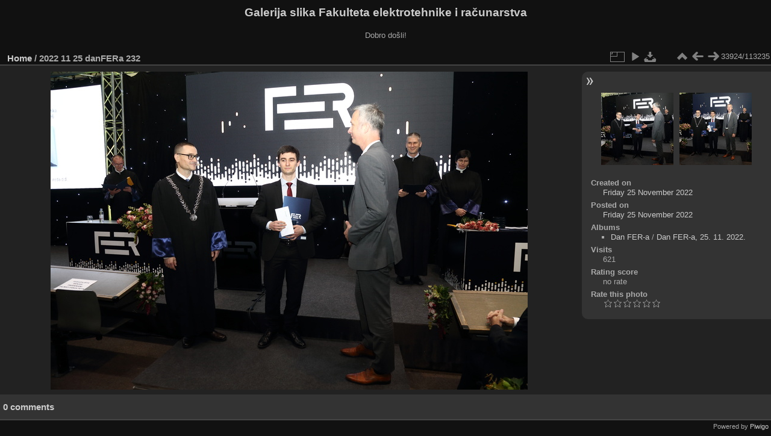

--- FILE ---
content_type: text/html; charset=utf-8
request_url: https://multimedija.fer.hr/picture.php?/74834/categories
body_size: 3278
content:
<!DOCTYPE html>
<html lang="en" dir="ltr">
<head>
<meta charset="utf-8">
<meta name="generator" content="Piwigo (aka PWG), see piwigo.org">

 
<meta name="description" content="2022 11 25 danFERa 232 - 2022_11_25_danFERa_232.JPG">

<title>2022 11 25 danFERa 232 | Galerija slika Fakulteta elektrotehnike i računarstva</title>
<link rel="shortcut icon" type="image/x-icon" href="themes/default/icon/favicon.ico">

<link rel="start" title="Home" href="/" >
<link rel="search" title="Search" href="search.php" >

<link rel="first" title="First" href="picture.php?/112697/categories" ><link rel="prev" title="Previous" href="picture.php?/74833/categories" ><link rel="next" title="Next" href="picture.php?/74835/categories" ><link rel="last" title="Last" href="picture.php?/37655/categories" ><link rel="up" title="Thumbnails" href="index.php?/categories/flat/start-33880" >
<link rel="canonical" href="picture.php?/74834">

 
	<!--[if lt IE 7]>
		<link rel="stylesheet" type="text/css" href="themes/default/fix-ie5-ie6.css">
	<![endif]-->
	<!--[if IE 7]>
		<link rel="stylesheet" type="text/css" href="themes/default/fix-ie7.css">
	<![endif]-->
	

	<!--[if lt IE 8]>
		<link rel="stylesheet" type="text/css" href="themes/elegant/fix-ie7.css">
	<![endif]-->


<!-- BEGIN get_combined -->
<link rel="stylesheet" type="text/css" href="_data/combined/6lr79v.css">


<!-- END get_combined -->

<!--[if lt IE 7]>
<script type="text/javascript" src="themes/default/js/pngfix.js"></script>
<![endif]-->

</head>

<body id="thePicturePage" class="section-categories image-74834 "  data-infos='{"section":"categories","image_id":"74834"}'>

<div id="the_page">


<div id="theHeader"><h1>Galerija slika Fakulteta elektrotehnike i računarstva</h1>

<p>Dobro došli!</p></div>


<div id="content">



<div id="imageHeaderBar">
	<div class="browsePath">
		<a href="/">Home</a><span class="browsePathSeparator"> / </span><h2>2022 11 25 danFERa 232</h2>
	</div>
</div>

<div id="imageToolBar">
<div class="imageNumber">33924/113235</div>
<div class="navigationButtons">
<a href="index.php?/categories/flat/start-33880" title="Thumbnails" class="pwg-state-default pwg-button"><span class="pwg-icon pwg-icon-arrow-n"></span><span class="pwg-button-text">Thumbnails</span></a><a href="picture.php?/74833/categories" title="Previous : 2022 11 25 danFERa 231" class="pwg-state-default pwg-button"><span class="pwg-icon pwg-icon-arrow-w"></span><span class="pwg-button-text">Previous</span></a><a href="picture.php?/74835/categories" title="Next : 2022 11 25 danFERa 233" class="pwg-state-default pwg-button pwg-button-icon-right"><span class="pwg-icon pwg-icon-arrow-e"></span><span class="pwg-button-text">Next</span></a></div>

<div class="actionButtons">
<a id="derivativeSwitchLink" title="Photo sizes" class="pwg-state-default pwg-button" rel="nofollow"><span class="pwg-icon pwg-icon-sizes"></span><span class="pwg-button-text">Photo sizes</span></a><div id="derivativeSwitchBox" class="switchBox"><div class="switchBoxTitle">Photo sizes</div><span class="switchCheck" id="derivativeCheckedmedium">&#x2714; </span><a href="javascript:changeImgSrc('_data/i/upload/2022/11/25/20221125172228-db39d503-me.jpg','medium','medium')">M - medium<span class="derivativeSizeDetails"> (792 x 528)</span></a><br><span class="switchCheck" id="derivativeCheckedlarge" style="visibility:hidden">&#x2714; </span><a href="javascript:changeImgSrc('_data/i/upload/2022/11/25/20221125172228-db39d503-la.jpg','large','large')">L - large<span class="derivativeSizeDetails"> (1008 x 672)</span></a><br><span class="switchCheck" id="derivativeCheckedxlarge" style="visibility:hidden">&#x2714; </span><a href="javascript:changeImgSrc('_data/i/upload/2022/11/25/20221125172228-db39d503-xl.jpg','xlarge','xlarge')">XL - extra large<span class="derivativeSizeDetails"> (1224 x 816)</span></a><br><span class="switchCheck" id="derivativeCheckedxxlarge" style="visibility:hidden">&#x2714; </span><a href="javascript:changeImgSrc('i.php?/upload/2022/11/25/20221125172228-db39d503-xx.jpg','xxlarge','xxlarge')">XXL - huge<span class="derivativeSizeDetails"> (1656 x 1104)</span></a><br><a href="javascript:phpWGOpenWindow('./upload/2022/11/25/20221125172228-db39d503.jpg','xxx','scrollbars=yes,toolbar=no,status=no,resizable=yes')" rel="nofollow">Original</a></div>
<a href="picture.php?/74834/categories&amp;slideshow=" title="slideshow" class="pwg-state-default pwg-button" rel="nofollow"><span class="pwg-icon pwg-icon-slideshow"></span><span class="pwg-button-text">slideshow</span></a><a id="downloadSwitchLink" href="action.php?id=74834&amp;part=e&amp;download" title="Download this file" class="pwg-state-default pwg-button" rel="nofollow"><span class="pwg-icon pwg-icon-save"></span><span class="pwg-button-text">download</span></a> </div>
</div>
<div id="theImageAndInfos">
<div id="theImage">

    <img class="file-ext-jpg path-ext-jpg" src="_data/i/upload/2022/11/25/20221125172228-db39d503-me.jpg"width="792" height="528" alt="2022_11_25_danFERa_232.JPG" id="theMainImage" usemap="#mapmedium" title="2022 11 25 danFERa 232 - 2022_11_25_danFERa_232.JPG">


<map name="mapmedium"><area shape=rect coords="0,0,198,528" href="picture.php?/74833/categories" title="Previous : 2022 11 25 danFERa 231" alt="2022 11 25 danFERa 231"><area shape=rect coords="198,0,591,132" href="index.php?/categories/flat/start-33880" title="Thumbnails" alt="Thumbnails"><area shape=rect coords="595,0,792,528" href="picture.php?/74835/categories" title="Next : 2022 11 25 danFERa 233" alt="2022 11 25 danFERa 233"></map><map name="maplarge"><area shape=rect coords="0,0,252,672" href="picture.php?/74833/categories" title="Previous : 2022 11 25 danFERa 231" alt="2022 11 25 danFERa 231"><area shape=rect coords="252,0,752,168" href="index.php?/categories/flat/start-33880" title="Thumbnails" alt="Thumbnails"><area shape=rect coords="757,0,1008,672" href="picture.php?/74835/categories" title="Next : 2022 11 25 danFERa 233" alt="2022 11 25 danFERa 233"></map><map name="mapxlarge"><area shape=rect coords="0,0,306,816" href="picture.php?/74833/categories" title="Previous : 2022 11 25 danFERa 231" alt="2022 11 25 danFERa 231"><area shape=rect coords="306,0,913,204" href="index.php?/categories/flat/start-33880" title="Thumbnails" alt="Thumbnails"><area shape=rect coords="920,0,1224,816" href="picture.php?/74835/categories" title="Next : 2022 11 25 danFERa 233" alt="2022 11 25 danFERa 233"></map><map name="mapxxlarge"><area shape=rect coords="0,0,414,1104" href="picture.php?/74833/categories" title="Previous : 2022 11 25 danFERa 231" alt="2022 11 25 danFERa 231"><area shape=rect coords="414,0,1235,276" href="index.php?/categories/flat/start-33880" title="Thumbnails" alt="Thumbnails"><area shape=rect coords="1245,0,1656,1104" href="picture.php?/74835/categories" title="Next : 2022 11 25 danFERa 233" alt="2022 11 25 danFERa 233"></map>


</div><div id="infoSwitcher"></div><div id="imageInfos">
	<div class="navThumbs">
			<a class="navThumb" id="linkPrev" href="picture.php?/74833/categories" title="Previous : 2022 11 25 danFERa 231" rel="prev">
				<span class="thumbHover prevThumbHover"></span>
        <img class="" src="_data/i/upload/2022/11/25/20221125172220-01d26c2d-sq.jpg" alt="2022 11 25 danFERa 231">
			</a>
			<a class="navThumb" id="linkNext" href="picture.php?/74835/categories" title="Next : 2022 11 25 danFERa 233" rel="next">
				<span class="thumbHover nextThumbHover"></span>
				<img class="" src="_data/i/upload/2022/11/25/20221125172235-9074a370-sq.jpg" alt="2022 11 25 danFERa 233">
			</a>
	</div>

<dl id="standard" class="imageInfoTable">
<div id="datecreate" class="imageInfo"><dt>Created on</dt><dd><a href="index.php?/created-monthly-list-2022-11-25" rel="nofollow">Friday 25 November 2022</a></dd></div><div id="datepost" class="imageInfo"><dt>Posted on</dt><dd><a href="index.php?/posted-monthly-list-2022-11-25" rel="nofollow">Friday 25 November 2022</a></dd></div><div id="Categories" class="imageInfo"><dt>Albums</dt><dd><ul><li><a href="index.php?/category/112">Dan FER-a</a> / <a href="index.php?/category/329">Dan FER-a, 25. 11. 2022.</a></li></ul></dd></div><div id="Visits" class="imageInfo"><dt>Visits</dt><dd>621</dd></div><div id="Average" class="imageInfo"><dt>Rating score</dt><dd><span id="ratingScore">no rate</span> <span id="ratingCount"></span></dd></div><div id="rating" class="imageInfo"><dt><span id="updateRate">Rate this photo</span></dt><dd><form action="picture.php?/74834/categories&amp;action=rate" method="post" id="rateForm" style="margin:0;"><div><input type="submit" name="rate" value="0" class="rateButton" title="0"><input type="submit" name="rate" value="1" class="rateButton" title="1"><input type="submit" name="rate" value="2" class="rateButton" title="2"><input type="submit" name="rate" value="3" class="rateButton" title="3"><input type="submit" name="rate" value="4" class="rateButton" title="4"><input type="submit" name="rate" value="5" class="rateButton" title="5">			</div>
			</form>
		</dd>
	</div>


</dl>

</div>
</div>

<div id="comments" class="noCommentContent"><div id="commentsSwitcher"></div>
	<h3>0 comments</h3>

	<div id="pictureComments">
		<div id="pictureCommentList">
			<ul class="commentsList">
</ul>

		</div>
		<div style="clear:both"></div>
	</div>

</div>

</div>
<div id="copyright">

  Powered by	<a href="https://piwigo.org" class="Piwigo">Piwigo</a>
  
</div>
</div>
<!-- BEGIN get_combined -->
<script type="text/javascript" src="_data/combined/5k00i3.js"></script>
<script type="text/javascript">//<![CDATA[

var p_main_menu = "on", p_pict_descr = "on", p_pict_comment = "off";
document.onkeydown = function(e){e=e||window.event;if (e.altKey) return true;var target=e.target||e.srcElement;if (target && target.type) return true;	var keyCode=e.keyCode||e.which, docElem=document.documentElement, url;switch(keyCode){case 63235: case 39: if (e.ctrlKey || docElem.scrollLeft==docElem.scrollWidth-docElem.clientWidth)url="picture.php?/74835/categories"; break;case 63234: case 37: if (e.ctrlKey || docElem.scrollLeft==0)url="picture.php?/74833/categories"; break;case 36: if (e.ctrlKey)url="picture.php?/112697/categories"; break;case 35: if (e.ctrlKey)url="picture.php?/37655/categories"; break;case 38: if (e.ctrlKey)url="index.php?/categories/flat/start-33880"; break;}if (url) {window.location=url.replace("&amp;","&"); return false;}return true;}
function changeImgSrc(url,typeSave,typeMap)
{
	var theImg = document.getElementById("theMainImage");
	if (theImg)
	{
		theImg.removeAttribute("width");theImg.removeAttribute("height");
		theImg.src = url;
		theImg.useMap = "#map"+typeMap;
	}
	jQuery('#derivativeSwitchBox .switchCheck').css('visibility','hidden');
	jQuery('#derivativeChecked'+typeMap).css('visibility','visible');
	document.cookie = 'picture_deriv='+typeSave+';path=/';
}
(window.SwitchBox=window.SwitchBox||[]).push("#derivativeSwitchLink", "#derivativeSwitchBox");
var _pwgRatingAutoQueue = _pwgRatingAutoQueue||[];_pwgRatingAutoQueue.push( {rootUrl: '', image_id: 74834,onSuccess : function(rating) {var e = document.getElementById("updateRate");if (e) e.innerHTML = "Update your rating";e = document.getElementById("ratingScore");if (e) e.innerHTML = rating.score;e = document.getElementById("ratingCount");if (e) {if (rating.count == 1) {e.innerHTML = "(%d rate)".replace( "%d", rating.count);} else {e.innerHTML = "(%d rates)".replace( "%d", rating.count);}}}} );
//]]></script>
<script type="text/javascript">
(function() {
var s,after = document.getElementsByTagName('script')[document.getElementsByTagName('script').length-1];
s=document.createElement('script'); s.type='text/javascript'; s.async=true; s.src='_data/combined/zhmqy0.js';
after = after.parentNode.insertBefore(s, after);
})();
</script>
<!-- END get_combined -->

</body>
</html>